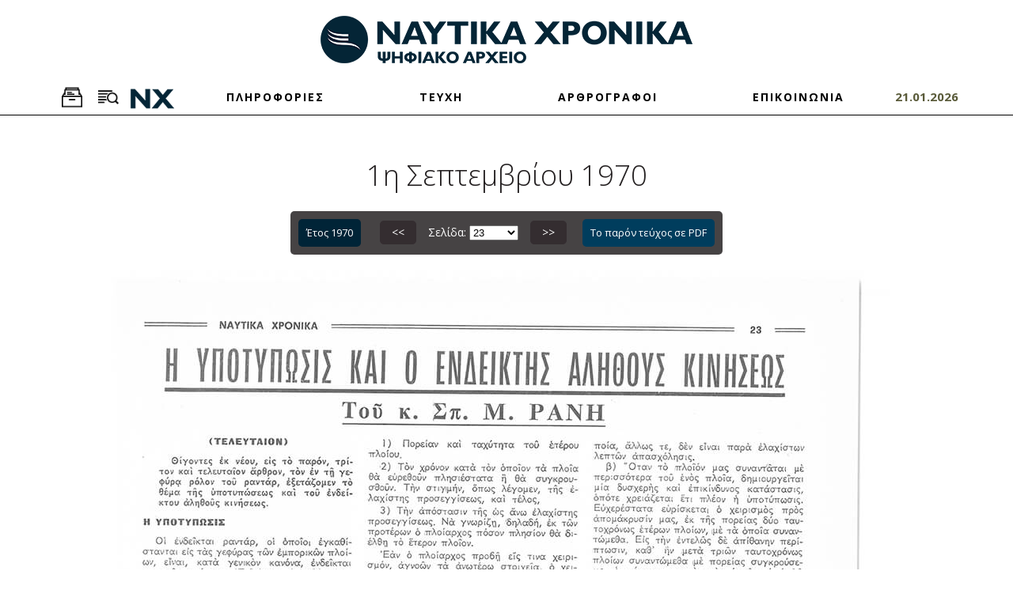

--- FILE ---
content_type: application/javascript; charset=utf-8
request_url: https://archive.naftikachronika.gr/scripts/marez.js
body_size: 1089
content:
$(document).ready(function() {
/************************************************************* DOCUMENT READY START */

/******************************************************** google maps */
if (document.getElementById('gmap')) {initialize();}

function elem_inview(elem){
	if ( $(elem).length ) {
		var $elem = $(elem);
		var $window = $(window);
		var docViewTop = $window.scrollTop();
		var docViewBottom = docViewTop + $window.height();
		var elemTop = $elem.offset().top;
		var elemBottom = elemTop + $elem.height();
		return ((elemBottom <= docViewBottom) && (elemTop >= docViewTop));
	}else{
		return false;
	}
}

$('.top-toggler').click(function () {
	if(!$(this).hasClass('active')){
		var target_id = $(this).attr('data-target');
		$('.top-toggler').removeClass('active');
		$(this).addClass('active');
		$('.toggle-wrap').slideUp(200);
		$('#'+target_id).slideToggle(200);
		console.log(target_id);
		if (target_id=='browse-wrap') {
			$('.search-img').attr('src', '/images/layout/icon_big_search.png');
			$('.archive-img').attr('src', '/images/layout/icon_close.png');
		}else if (target_id=='search-wrap') {
			$('.archive-img').attr('src', '/images/layout/icon_big_archive.png');
			$('.search-img').attr('src', '/images/layout/icon_close.png');
		}
	}else{
		$('.search-img').attr('src', '/images/layout/icon_big_search.png');
		$('.archive-img').attr('src', '/images/layout/icon_big_archive.png');
		$('.top-toggler').removeClass('active');
		$('.toggle-wrap').slideUp(200);
	}
});

//***************************************************************** menu
window.onscroll = function() {myFunction()};

var navbar = document.getElementById("menu-wrap");
var sticky = navbar.offsetTop;

function myFunction() {
  if (window.pageYOffset >= sticky) {
	navbar.classList.add("sticky")
	$("#logo-scrolled").css({"display":"inline-block"});
  } else {
	navbar.classList.remove("sticky");
	$("#logo-scrolled").css({"display":"none"});
  }
}

/************************************************************* SMOOTHSCROLL */
$("a.scroller").smoothScroll({
//afterScroll: function() {location.hash = this.hash;}
});
$(window).scroll(function () {
	if ($(this).scrollTop() > 200) {
		$('#scroll-top-wrap').fadeIn();
	} else {
		$('#scroll-top-wrap').fadeOut();
	}
	if(elem_inview(".pagination-col")){
		$(".pagination-wrap").removeClass("fixed");
	}else{
		$(".pagination-wrap").addClass("fixed");
	}
});

/************************************************************* PREV NEXT */
$(".pagination-btn.prev").mouseenter(function(){
	$(".img-prev").stop(true,true).fadeIn(400);
});
$(".pagination-btn.next").mouseenter(function(){
	$(".img-next").stop(true,true).fadeIn(400);
});
$(".pagination-btn").mouseleave(function(){
	$(".img-prev").stop(true,true).fadeOut(100);
	$(".img-next").stop(true,true).fadeOut(100);
});

/************************************************************* tooltip */
$('.tp').tooltip({
track: true,
delay: 0,
showURL: false,
extraClass: "descriptions-class",
fade: 200
});

/******************************************************** google analytics */
// multiple trackers
(function(i,s,o,g,r,a,m){i['GoogleAnalyticsObject']=r;i[r]=i[r]||function(){
(i[r].q=i[r].q||[]).push(arguments)},i[r].l=1*new Date();a=s.createElement(o),
m=s.getElementsByTagName(o)[0];a.async=1;a.src=g;m.parentNode.insertBefore(a,m)
})(window,document,'script','https://www.google-analytics.com/analytics.js','ga');

ga('create', 'UA-4630570-8', 'auto');
ga('create', 'UA-62812040-35', 'auto',{'name':'m42Property'});
ga('send', 'pageview');
ga('m42Property.send', 'pageview');

/************************************************************* DOCUMENT READY END */
});
